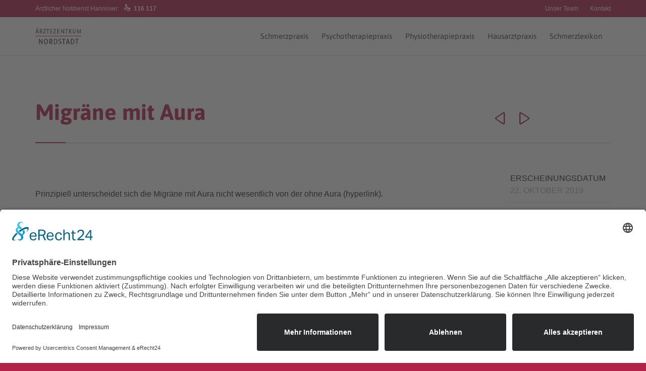

--- FILE ---
content_type: text/html; charset=UTF-8
request_url: https://www.schmerz-hannover.de/portfolio/migraene-mit-aura/
body_size: 14358
content:
<!DOCTYPE html>
<html lang="de" class="no-ie no-js">

<head>
	<meta charset="UTF-8" />
	<meta http-equiv="X-UA-Compatible" content="IE=edge" />
	<meta name="viewport" content="width=device-width, initial-scale=1">

	<link rel="pingback" href="https://www.schmerz-hannover.de/xmlrpc.php" />
	<title>Migräne mit Aura &#8211; Schmerzpraxis Hannover</title>
<meta name='robots' content='max-image-preview:large' />
<link rel='dns-prefetch' href='//www.schmerz-hannover.de' />
<link rel="alternate" type="application/rss+xml" title="Schmerzpraxis Hannover &raquo; Feed" href="https://www.schmerz-hannover.de/feed/" />
<link rel="alternate" type="application/rss+xml" title="Schmerzpraxis Hannover &raquo; Kommentar-Feed" href="https://www.schmerz-hannover.de/comments/feed/" />
<script type="text/javascript">
/* <![CDATA[ */
window._wpemojiSettings = {"baseUrl":"https:\/\/s.w.org\/images\/core\/emoji\/15.0.3\/72x72\/","ext":".png","svgUrl":"https:\/\/s.w.org\/images\/core\/emoji\/15.0.3\/svg\/","svgExt":".svg","source":{"concatemoji":"https:\/\/www.schmerz-hannover.de\/wp-includes\/js\/wp-emoji-release.min.js?ver=6.6.4"}};
/*! This file is auto-generated */
!function(i,n){var o,s,e;function c(e){try{var t={supportTests:e,timestamp:(new Date).valueOf()};sessionStorage.setItem(o,JSON.stringify(t))}catch(e){}}function p(e,t,n){e.clearRect(0,0,e.canvas.width,e.canvas.height),e.fillText(t,0,0);var t=new Uint32Array(e.getImageData(0,0,e.canvas.width,e.canvas.height).data),r=(e.clearRect(0,0,e.canvas.width,e.canvas.height),e.fillText(n,0,0),new Uint32Array(e.getImageData(0,0,e.canvas.width,e.canvas.height).data));return t.every(function(e,t){return e===r[t]})}function u(e,t,n){switch(t){case"flag":return n(e,"\ud83c\udff3\ufe0f\u200d\u26a7\ufe0f","\ud83c\udff3\ufe0f\u200b\u26a7\ufe0f")?!1:!n(e,"\ud83c\uddfa\ud83c\uddf3","\ud83c\uddfa\u200b\ud83c\uddf3")&&!n(e,"\ud83c\udff4\udb40\udc67\udb40\udc62\udb40\udc65\udb40\udc6e\udb40\udc67\udb40\udc7f","\ud83c\udff4\u200b\udb40\udc67\u200b\udb40\udc62\u200b\udb40\udc65\u200b\udb40\udc6e\u200b\udb40\udc67\u200b\udb40\udc7f");case"emoji":return!n(e,"\ud83d\udc26\u200d\u2b1b","\ud83d\udc26\u200b\u2b1b")}return!1}function f(e,t,n){var r="undefined"!=typeof WorkerGlobalScope&&self instanceof WorkerGlobalScope?new OffscreenCanvas(300,150):i.createElement("canvas"),a=r.getContext("2d",{willReadFrequently:!0}),o=(a.textBaseline="top",a.font="600 32px Arial",{});return e.forEach(function(e){o[e]=t(a,e,n)}),o}function t(e){var t=i.createElement("script");t.src=e,t.defer=!0,i.head.appendChild(t)}"undefined"!=typeof Promise&&(o="wpEmojiSettingsSupports",s=["flag","emoji"],n.supports={everything:!0,everythingExceptFlag:!0},e=new Promise(function(e){i.addEventListener("DOMContentLoaded",e,{once:!0})}),new Promise(function(t){var n=function(){try{var e=JSON.parse(sessionStorage.getItem(o));if("object"==typeof e&&"number"==typeof e.timestamp&&(new Date).valueOf()<e.timestamp+604800&&"object"==typeof e.supportTests)return e.supportTests}catch(e){}return null}();if(!n){if("undefined"!=typeof Worker&&"undefined"!=typeof OffscreenCanvas&&"undefined"!=typeof URL&&URL.createObjectURL&&"undefined"!=typeof Blob)try{var e="postMessage("+f.toString()+"("+[JSON.stringify(s),u.toString(),p.toString()].join(",")+"));",r=new Blob([e],{type:"text/javascript"}),a=new Worker(URL.createObjectURL(r),{name:"wpTestEmojiSupports"});return void(a.onmessage=function(e){c(n=e.data),a.terminate(),t(n)})}catch(e){}c(n=f(s,u,p))}t(n)}).then(function(e){for(var t in e)n.supports[t]=e[t],n.supports.everything=n.supports.everything&&n.supports[t],"flag"!==t&&(n.supports.everythingExceptFlag=n.supports.everythingExceptFlag&&n.supports[t]);n.supports.everythingExceptFlag=n.supports.everythingExceptFlag&&!n.supports.flag,n.DOMReady=!1,n.readyCallback=function(){n.DOMReady=!0}}).then(function(){return e}).then(function(){var e;n.supports.everything||(n.readyCallback(),(e=n.source||{}).concatemoji?t(e.concatemoji):e.wpemoji&&e.twemoji&&(t(e.twemoji),t(e.wpemoji)))}))}((window,document),window._wpemojiSettings);
/* ]]> */
</script>
<style id='wp-emoji-styles-inline-css' type='text/css'>

	img.wp-smiley, img.emoji {
		display: inline !important;
		border: none !important;
		box-shadow: none !important;
		height: 1em !important;
		width: 1em !important;
		margin: 0 0.07em !important;
		vertical-align: -0.1em !important;
		background: none !important;
		padding: 0 !important;
	}
</style>
<link rel='stylesheet' id='wp-block-library-css' href='https://www.schmerz-hannover.de/wp-includes/css/dist/block-library/style.min.css?ver=6.6.4' type='text/css' media='all' />
<style id='classic-theme-styles-inline-css' type='text/css'>
/*! This file is auto-generated */
.wp-block-button__link{color:#fff;background-color:#32373c;border-radius:9999px;box-shadow:none;text-decoration:none;padding:calc(.667em + 2px) calc(1.333em + 2px);font-size:1.125em}.wp-block-file__button{background:#32373c;color:#fff;text-decoration:none}
</style>
<style id='global-styles-inline-css' type='text/css'>
:root{--wp--preset--aspect-ratio--square: 1;--wp--preset--aspect-ratio--4-3: 4/3;--wp--preset--aspect-ratio--3-4: 3/4;--wp--preset--aspect-ratio--3-2: 3/2;--wp--preset--aspect-ratio--2-3: 2/3;--wp--preset--aspect-ratio--16-9: 16/9;--wp--preset--aspect-ratio--9-16: 9/16;--wp--preset--color--black: #000000;--wp--preset--color--cyan-bluish-gray: #abb8c3;--wp--preset--color--white: #ffffff;--wp--preset--color--pale-pink: #f78da7;--wp--preset--color--vivid-red: #cf2e2e;--wp--preset--color--luminous-vivid-orange: #ff6900;--wp--preset--color--luminous-vivid-amber: #fcb900;--wp--preset--color--light-green-cyan: #7bdcb5;--wp--preset--color--vivid-green-cyan: #00d084;--wp--preset--color--pale-cyan-blue: #8ed1fc;--wp--preset--color--vivid-cyan-blue: #0693e3;--wp--preset--color--vivid-purple: #9b51e0;--wp--preset--gradient--vivid-cyan-blue-to-vivid-purple: linear-gradient(135deg,rgba(6,147,227,1) 0%,rgb(155,81,224) 100%);--wp--preset--gradient--light-green-cyan-to-vivid-green-cyan: linear-gradient(135deg,rgb(122,220,180) 0%,rgb(0,208,130) 100%);--wp--preset--gradient--luminous-vivid-amber-to-luminous-vivid-orange: linear-gradient(135deg,rgba(252,185,0,1) 0%,rgba(255,105,0,1) 100%);--wp--preset--gradient--luminous-vivid-orange-to-vivid-red: linear-gradient(135deg,rgba(255,105,0,1) 0%,rgb(207,46,46) 100%);--wp--preset--gradient--very-light-gray-to-cyan-bluish-gray: linear-gradient(135deg,rgb(238,238,238) 0%,rgb(169,184,195) 100%);--wp--preset--gradient--cool-to-warm-spectrum: linear-gradient(135deg,rgb(74,234,220) 0%,rgb(151,120,209) 20%,rgb(207,42,186) 40%,rgb(238,44,130) 60%,rgb(251,105,98) 80%,rgb(254,248,76) 100%);--wp--preset--gradient--blush-light-purple: linear-gradient(135deg,rgb(255,206,236) 0%,rgb(152,150,240) 100%);--wp--preset--gradient--blush-bordeaux: linear-gradient(135deg,rgb(254,205,165) 0%,rgb(254,45,45) 50%,rgb(107,0,62) 100%);--wp--preset--gradient--luminous-dusk: linear-gradient(135deg,rgb(255,203,112) 0%,rgb(199,81,192) 50%,rgb(65,88,208) 100%);--wp--preset--gradient--pale-ocean: linear-gradient(135deg,rgb(255,245,203) 0%,rgb(182,227,212) 50%,rgb(51,167,181) 100%);--wp--preset--gradient--electric-grass: linear-gradient(135deg,rgb(202,248,128) 0%,rgb(113,206,126) 100%);--wp--preset--gradient--midnight: linear-gradient(135deg,rgb(2,3,129) 0%,rgb(40,116,252) 100%);--wp--preset--font-size--small: 13px;--wp--preset--font-size--medium: 20px;--wp--preset--font-size--large: 36px;--wp--preset--font-size--x-large: 42px;--wp--preset--spacing--20: 0.44rem;--wp--preset--spacing--30: 0.67rem;--wp--preset--spacing--40: 1rem;--wp--preset--spacing--50: 1.5rem;--wp--preset--spacing--60: 2.25rem;--wp--preset--spacing--70: 3.38rem;--wp--preset--spacing--80: 5.06rem;--wp--preset--shadow--natural: 6px 6px 9px rgba(0, 0, 0, 0.2);--wp--preset--shadow--deep: 12px 12px 50px rgba(0, 0, 0, 0.4);--wp--preset--shadow--sharp: 6px 6px 0px rgba(0, 0, 0, 0.2);--wp--preset--shadow--outlined: 6px 6px 0px -3px rgba(255, 255, 255, 1), 6px 6px rgba(0, 0, 0, 1);--wp--preset--shadow--crisp: 6px 6px 0px rgba(0, 0, 0, 1);}:where(.is-layout-flex){gap: 0.5em;}:where(.is-layout-grid){gap: 0.5em;}body .is-layout-flex{display: flex;}.is-layout-flex{flex-wrap: wrap;align-items: center;}.is-layout-flex > :is(*, div){margin: 0;}body .is-layout-grid{display: grid;}.is-layout-grid > :is(*, div){margin: 0;}:where(.wp-block-columns.is-layout-flex){gap: 2em;}:where(.wp-block-columns.is-layout-grid){gap: 2em;}:where(.wp-block-post-template.is-layout-flex){gap: 1.25em;}:where(.wp-block-post-template.is-layout-grid){gap: 1.25em;}.has-black-color{color: var(--wp--preset--color--black) !important;}.has-cyan-bluish-gray-color{color: var(--wp--preset--color--cyan-bluish-gray) !important;}.has-white-color{color: var(--wp--preset--color--white) !important;}.has-pale-pink-color{color: var(--wp--preset--color--pale-pink) !important;}.has-vivid-red-color{color: var(--wp--preset--color--vivid-red) !important;}.has-luminous-vivid-orange-color{color: var(--wp--preset--color--luminous-vivid-orange) !important;}.has-luminous-vivid-amber-color{color: var(--wp--preset--color--luminous-vivid-amber) !important;}.has-light-green-cyan-color{color: var(--wp--preset--color--light-green-cyan) !important;}.has-vivid-green-cyan-color{color: var(--wp--preset--color--vivid-green-cyan) !important;}.has-pale-cyan-blue-color{color: var(--wp--preset--color--pale-cyan-blue) !important;}.has-vivid-cyan-blue-color{color: var(--wp--preset--color--vivid-cyan-blue) !important;}.has-vivid-purple-color{color: var(--wp--preset--color--vivid-purple) !important;}.has-black-background-color{background-color: var(--wp--preset--color--black) !important;}.has-cyan-bluish-gray-background-color{background-color: var(--wp--preset--color--cyan-bluish-gray) !important;}.has-white-background-color{background-color: var(--wp--preset--color--white) !important;}.has-pale-pink-background-color{background-color: var(--wp--preset--color--pale-pink) !important;}.has-vivid-red-background-color{background-color: var(--wp--preset--color--vivid-red) !important;}.has-luminous-vivid-orange-background-color{background-color: var(--wp--preset--color--luminous-vivid-orange) !important;}.has-luminous-vivid-amber-background-color{background-color: var(--wp--preset--color--luminous-vivid-amber) !important;}.has-light-green-cyan-background-color{background-color: var(--wp--preset--color--light-green-cyan) !important;}.has-vivid-green-cyan-background-color{background-color: var(--wp--preset--color--vivid-green-cyan) !important;}.has-pale-cyan-blue-background-color{background-color: var(--wp--preset--color--pale-cyan-blue) !important;}.has-vivid-cyan-blue-background-color{background-color: var(--wp--preset--color--vivid-cyan-blue) !important;}.has-vivid-purple-background-color{background-color: var(--wp--preset--color--vivid-purple) !important;}.has-black-border-color{border-color: var(--wp--preset--color--black) !important;}.has-cyan-bluish-gray-border-color{border-color: var(--wp--preset--color--cyan-bluish-gray) !important;}.has-white-border-color{border-color: var(--wp--preset--color--white) !important;}.has-pale-pink-border-color{border-color: var(--wp--preset--color--pale-pink) !important;}.has-vivid-red-border-color{border-color: var(--wp--preset--color--vivid-red) !important;}.has-luminous-vivid-orange-border-color{border-color: var(--wp--preset--color--luminous-vivid-orange) !important;}.has-luminous-vivid-amber-border-color{border-color: var(--wp--preset--color--luminous-vivid-amber) !important;}.has-light-green-cyan-border-color{border-color: var(--wp--preset--color--light-green-cyan) !important;}.has-vivid-green-cyan-border-color{border-color: var(--wp--preset--color--vivid-green-cyan) !important;}.has-pale-cyan-blue-border-color{border-color: var(--wp--preset--color--pale-cyan-blue) !important;}.has-vivid-cyan-blue-border-color{border-color: var(--wp--preset--color--vivid-cyan-blue) !important;}.has-vivid-purple-border-color{border-color: var(--wp--preset--color--vivid-purple) !important;}.has-vivid-cyan-blue-to-vivid-purple-gradient-background{background: var(--wp--preset--gradient--vivid-cyan-blue-to-vivid-purple) !important;}.has-light-green-cyan-to-vivid-green-cyan-gradient-background{background: var(--wp--preset--gradient--light-green-cyan-to-vivid-green-cyan) !important;}.has-luminous-vivid-amber-to-luminous-vivid-orange-gradient-background{background: var(--wp--preset--gradient--luminous-vivid-amber-to-luminous-vivid-orange) !important;}.has-luminous-vivid-orange-to-vivid-red-gradient-background{background: var(--wp--preset--gradient--luminous-vivid-orange-to-vivid-red) !important;}.has-very-light-gray-to-cyan-bluish-gray-gradient-background{background: var(--wp--preset--gradient--very-light-gray-to-cyan-bluish-gray) !important;}.has-cool-to-warm-spectrum-gradient-background{background: var(--wp--preset--gradient--cool-to-warm-spectrum) !important;}.has-blush-light-purple-gradient-background{background: var(--wp--preset--gradient--blush-light-purple) !important;}.has-blush-bordeaux-gradient-background{background: var(--wp--preset--gradient--blush-bordeaux) !important;}.has-luminous-dusk-gradient-background{background: var(--wp--preset--gradient--luminous-dusk) !important;}.has-pale-ocean-gradient-background{background: var(--wp--preset--gradient--pale-ocean) !important;}.has-electric-grass-gradient-background{background: var(--wp--preset--gradient--electric-grass) !important;}.has-midnight-gradient-background{background: var(--wp--preset--gradient--midnight) !important;}.has-small-font-size{font-size: var(--wp--preset--font-size--small) !important;}.has-medium-font-size{font-size: var(--wp--preset--font-size--medium) !important;}.has-large-font-size{font-size: var(--wp--preset--font-size--large) !important;}.has-x-large-font-size{font-size: var(--wp--preset--font-size--x-large) !important;}
:where(.wp-block-post-template.is-layout-flex){gap: 1.25em;}:where(.wp-block-post-template.is-layout-grid){gap: 1.25em;}
:where(.wp-block-columns.is-layout-flex){gap: 2em;}:where(.wp-block-columns.is-layout-grid){gap: 2em;}
:root :where(.wp-block-pullquote){font-size: 1.5em;line-height: 1.6;}
</style>
<link rel='stylesheet' id='contact-form-7-css' href='https://www.schmerz-hannover.de/wp-content/plugins/contact-form-7/includes/css/styles.css?ver=5.9.8' type='text/css' media='all' />
<link rel='stylesheet' id='timetable_sf_style-css' href='https://www.schmerz-hannover.de/wp-content/plugins/timetable/style/superfish.css?ver=6.6.4' type='text/css' media='all' />
<link rel='stylesheet' id='timetable_gtip2_style-css' href='https://www.schmerz-hannover.de/wp-content/plugins/timetable/style/jquery.qtip.css?ver=6.6.4' type='text/css' media='all' />
<link rel='stylesheet' id='timetable_style-css' href='https://www.schmerz-hannover.de/wp-content/plugins/timetable/style/style.css?ver=6.6.4' type='text/css' media='all' />
<link rel='stylesheet' id='timetable_event_template-css' href='https://www.schmerz-hannover.de/wp-content/plugins/timetable/style/event_template.css?ver=6.6.4' type='text/css' media='all' />
<link rel='stylesheet' id='timetable_responsive_style-css' href='https://www.schmerz-hannover.de/wp-content/plugins/timetable/style/responsive.css?ver=6.6.4' type='text/css' media='all' />
<link rel='stylesheet' id='trp-language-switcher-style-css' href='https://www.schmerz-hannover.de/wp-content/plugins/translatepress-multilingual/assets/css/trp-language-switcher.css?ver=2.8.2' type='text/css' media='all' />
<link rel='stylesheet' id='front-magnific-popup-css' href='https://www.schmerz-hannover.de/wp-content/themes/health-center/wpv_theme/assets/css/magnific.css?ver=6.6.4' type='text/css' media='all' />
<link rel='stylesheet' id='vamtam-front-all-css' href='https://www.schmerz-hannover.de/wp-content/themes/health-center/cache/all.css?ver=1751352659' type='text/css' media='all' />
<style id='vamtam-front-all-inline-css' type='text/css'>
:focus {
  outline: 2px dashed #000000;
}

.loop-wrapper.news .post-content-wrapper {
    background: #fff;
}

.text-divider-double {
    margin: 0px 0 12px 0;
    text-align: left;
}

.wpv-accordion .pane .inner {
    padding: 10px 20px 40px;
}


.page-id-1849 .page-header .title {
padding-top: 60px;
}
.clearboth { clear: both; }


/* Welcome page only! */
.screens .linkarea img{
	box-shadow: 0px 2px 4px 0px rgba(0,0,0,0.10);
	transition: all .3s ease;
	border-radius: 2px;
}

.screens .linkarea img:hover {
	box-shadow: 0px 2px 20px 0px rgba(0,0,0,0.16);
	margin-top: -10px;
}
.page-id-7948 #style-switcher{
display: none;
}

.w-header {
	text-align: center;
}
.w-header .grid-1-5{
	display: inline-block;
	float: none;
	vertical-align: top:
}
.w-header h3{
	margin: 0px;
	font-weight: 600;
	color: #fff;
}
.w-header p{
	margin-top: 0.5em
}
.w-header .sep-3{
	opacity: 0.2;
}
.w-header h1, .w-header h4, .w-header p, .w-white{
	color: #fff !important;
}

body.page-id-7948.no-header-sidebars.no-page-header .page-wrapper{
	padding-top: 0px;
}

.page-id-7948 h2{
	font-size: 3em;
	line-height: 1em;
	font-weight: 100;
	color: #7C8A8D;
	margin-bottom: 10px;
}

.big-text {
	font-size: 1.3em;
	line-height: 1.2em;
	font-weight: 100
}

.plugin-logos img{
	padding: 0px 20px;
	display: inline-block;
}


.more-testimonials{
	border: solid 1px #EDEDED;
	text-align: center;
	padding: 20px 30px;
	border: 1px solid #D9D9D9;
}
.more-testimonials h3{
	margin-bottom: 9px;
	margin-top: 6px;
}
.more-testimonials p{
	margin-top: 0px;
}
.dark-bg h2{
	color: #fff !important;
}

@media (max-width: 958px){
.twitter-button{
	margin-bottom: 20px;
}
body.page-id-7948 .row{
	margin-bottom: 0px;
}
.w-hide-bg{
	padding:0px !important;
	background-image: none !important;
}
.dark-bg{
	background-image: none !important;
}

.w-mobile-hide{
	display: none;
}
.w-hide-bg .push{
	display: none;
}
}
</style>
<link rel='stylesheet' id='my-child-theme-style-css' href='https://www.schmerz-hannover.de/wp-content/themes/health-center-child/style.css?ver=6.6.4' type='text/css' media='all' />
<script type="text/javascript" src="https://www.schmerz-hannover.de/wp-includes/js/jquery/jquery.min.js?ver=3.7.1" id="jquery-core-js"></script>
<script type="text/javascript" src="https://www.schmerz-hannover.de/wp-includes/js/jquery/jquery-migrate.min.js?ver=3.4.1" id="jquery-migrate-js"></script>
<script type="text/javascript" src="https://www.schmerz-hannover.de/wp-content/plugins/revslider/public/assets/js/rbtools.min.js?ver=6.5.18" id="tp-tools-js"></script>
<script type="text/javascript" src="https://www.schmerz-hannover.de/wp-content/plugins/revslider/public/assets/js/rs6.min.js?ver=6.5.24" id="revmin-js"></script>
<script type="text/javascript" src="https://www.schmerz-hannover.de/wp-content/plugins/vamtam-love-it//includes/js/jquery.cookie.js?ver=6.6.4" id="jquery-cookie-js"></script>
<script type="text/javascript" id="love-it-js-extra">
/* <![CDATA[ */
var love_it_vars = {"ajaxurl":"https:\/\/www.schmerz-hannover.de\/wp-admin\/admin-ajax.php","nonce":"aab9b9440d","already_loved_message":"You have already loved this item.","error_message":"Sorry, there was a problem processing your request.","logged_in":""};
/* ]]> */
</script>
<script type="text/javascript" src="https://www.schmerz-hannover.de/wp-content/plugins/vamtam-love-it//includes/js/love-it.js?ver=6.6.4" id="love-it-js"></script>
<link rel="https://api.w.org/" href="https://www.schmerz-hannover.de/wp-json/" /><link rel="EditURI" type="application/rsd+xml" title="RSD" href="https://www.schmerz-hannover.de/xmlrpc.php?rsd" />
<meta name="generator" content="WordPress 6.6.4" />
<link rel="canonical" href="https://www.schmerz-hannover.de/portfolio/migraene-mit-aura/" />
<link rel='shortlink' href='https://www.schmerz-hannover.de/?p=8804' />
<link rel="alternate" title="oEmbed (JSON)" type="application/json+oembed" href="https://www.schmerz-hannover.de/wp-json/oembed/1.0/embed?url=https%3A%2F%2Fwww.schmerz-hannover.de%2Fportfolio%2Fmigraene-mit-aura%2F" />
<link rel="alternate" title="oEmbed (XML)" type="text/xml+oembed" href="https://www.schmerz-hannover.de/wp-json/oembed/1.0/embed?url=https%3A%2F%2Fwww.schmerz-hannover.de%2Fportfolio%2Fmigraene-mit-aura%2F&#038;format=xml" />
<link rel="alternate" hreflang="de-DE" href="https://www.schmerz-hannover.de/portfolio/migraene-mit-aura/"/>
<link rel="alternate" hreflang="de" href="https://www.schmerz-hannover.de/portfolio/migraene-mit-aura/"/>
<meta name="generator" content="Powered by Slider Revolution 6.5.24 - responsive, Mobile-Friendly Slider Plugin for WordPress with comfortable drag and drop interface." />
<link rel="icon" href="https://www.schmerz-hannover.de/wp-content/uploads/cropped-icon-schmerz-therapie-hannover-32x32.jpg" sizes="32x32" />
<link rel="icon" href="https://www.schmerz-hannover.de/wp-content/uploads/cropped-icon-schmerz-therapie-hannover-192x192.jpg" sizes="192x192" />
<link rel="apple-touch-icon" href="https://www.schmerz-hannover.de/wp-content/uploads/cropped-icon-schmerz-therapie-hannover-180x180.jpg" />
<meta name="msapplication-TileImage" content="https://www.schmerz-hannover.de/wp-content/uploads/cropped-icon-schmerz-therapie-hannover-270x270.jpg" />
<script>function setREVStartSize(e){
			//window.requestAnimationFrame(function() {
				window.RSIW = window.RSIW===undefined ? window.innerWidth : window.RSIW;
				window.RSIH = window.RSIH===undefined ? window.innerHeight : window.RSIH;
				try {
					var pw = document.getElementById(e.c).parentNode.offsetWidth,
						newh;
					pw = pw===0 || isNaN(pw) || (e.l=="fullwidth" || e.layout=="fullwidth") ? window.RSIW : pw;
					e.tabw = e.tabw===undefined ? 0 : parseInt(e.tabw);
					e.thumbw = e.thumbw===undefined ? 0 : parseInt(e.thumbw);
					e.tabh = e.tabh===undefined ? 0 : parseInt(e.tabh);
					e.thumbh = e.thumbh===undefined ? 0 : parseInt(e.thumbh);
					e.tabhide = e.tabhide===undefined ? 0 : parseInt(e.tabhide);
					e.thumbhide = e.thumbhide===undefined ? 0 : parseInt(e.thumbhide);
					e.mh = e.mh===undefined || e.mh=="" || e.mh==="auto" ? 0 : parseInt(e.mh,0);
					if(e.layout==="fullscreen" || e.l==="fullscreen")
						newh = Math.max(e.mh,window.RSIH);
					else{
						e.gw = Array.isArray(e.gw) ? e.gw : [e.gw];
						for (var i in e.rl) if (e.gw[i]===undefined || e.gw[i]===0) e.gw[i] = e.gw[i-1];
						e.gh = e.el===undefined || e.el==="" || (Array.isArray(e.el) && e.el.length==0)? e.gh : e.el;
						e.gh = Array.isArray(e.gh) ? e.gh : [e.gh];
						for (var i in e.rl) if (e.gh[i]===undefined || e.gh[i]===0) e.gh[i] = e.gh[i-1];
											
						var nl = new Array(e.rl.length),
							ix = 0,
							sl;
						e.tabw = e.tabhide>=pw ? 0 : e.tabw;
						e.thumbw = e.thumbhide>=pw ? 0 : e.thumbw;
						e.tabh = e.tabhide>=pw ? 0 : e.tabh;
						e.thumbh = e.thumbhide>=pw ? 0 : e.thumbh;
						for (var i in e.rl) nl[i] = e.rl[i]<window.RSIW ? 0 : e.rl[i];
						sl = nl[0];
						for (var i in nl) if (sl>nl[i] && nl[i]>0) { sl = nl[i]; ix=i;}
						var m = pw>(e.gw[ix]+e.tabw+e.thumbw) ? 1 : (pw-(e.tabw+e.thumbw)) / (e.gw[ix]);
						newh =  (e.gh[ix] * m) + (e.tabh + e.thumbh);
					}
					var el = document.getElementById(e.c);
					if (el!==null && el) el.style.height = newh+"px";
					el = document.getElementById(e.c+"_wrapper");
					if (el!==null && el) {
						el.style.height = newh+"px";
						el.style.display = "block";
					}
				} catch(e){
					console.log("Failure at Presize of Slider:" + e)
				}
			//});
		  };</script>
		<style type="text/css" id="wp-custom-css">
			.termin a {
		background:#b32248 !important;
		color:#ffffff !important;

}

#mp-menu-trigger {
		background:#ffffff !important;
}

.cbp-l-filters-dropdownWrap {
		background:#b32248 !important;
}

.portfolio-filters .inner-wrapper .cbp-filter-item {
		color:#fff;
}

.cbp-filter-item:hover {
		color:#fff !important;
}

.cbp-filter-item-active {
		color:#fff !important;
}

.pum-theme-9039 .pum-content + .pum-close, .pum-theme-standard-theme .pum-content + .pum-close {
    right: 20px;
    top: 20px;
    background-color: #a02040;
}		</style>
			<script>
		(function(i,s,o,g,r,a,m){i['GoogleAnalyticsObject']=r;i[r]=i[r]||function(){
		(i[r].q=i[r].q||[]).push(arguments)},i[r].l=1*new Date();a=s.createElement(o),
		m=s.getElementsByTagName(o)[0];a.async=1;a.src=g;m.parentNode.insertBefore(a,m)
		})(window,document,'script','//www.google-analytics.com/analytics.js','ga');

		ga('create', 'G-4EG1VVE46J', 'auto');
		ga('require', 'displayfeatures');
		ga('send', 'pageview');
	</script>
	<script id="usercentrics-cmp" async data-eu-mode="true" data-settings-id="uM_UZG7vQ19wBF" src="https://app.eu.usercentrics.eu/browser-ui/latest/loader.js"></script>
<script src="https://321med.com/cdn/server/c54ad7f03802e7ab80e7508fd418889673f6f6aa/321med.js"></script>
<script src="https://321med-cdn.com/321med.js"></script>
</head>
<body class="portfolio-template-default single single-portfolio postid-8804 layout-full translatepress-de_DE full pagination-load-more sticky-header-type-normal wpv-not-scrolled has-page-header no-header-slider no-header-sidebars responsive-layout no-breadcrumbs no-slider-button-thumbnails sticky-header">
	<span id="top"></span>
		<div id="page" class="main-container">

		<div class="fixed-header-box">
	<header class="main-header layout-logo-menu">
			<div id="top-nav-wrapper">
				<nav class="top-nav text-menu">
			<div class="limit-wrapper top-nav-inner">
				<div class="row">
					<div class="row">
						<div class="grid-1-2" id="top-nav-text">
	Ärztlicher Notdienst Hannover:   <span class='icon shortcode theme ' style='font-size:14px !important;color:#ffffff;'>&#57382;</span>  <strong>116 117</strong></div><div class="grid-1-2 menu-wrapper">
	<div class="menu-top-menu-container"><ul id="menu-top-menu" class="menu"><li id="menu-item-8472" class="menu-item menu-item-type-post_type menu-item-object-page menu-item-8472"><a href="https://www.schmerz-hannover.de/team/"><span>Unser Team</span></a></li>
<li id="menu-item-8475" class="menu-item menu-item-type-post_type menu-item-object-page menu-item-8475"><a href="https://www.schmerz-hannover.de/kontakt-anfahrt-oeffnungszeiten/"><span>Kontakt</span></a></li>
</ul></div></div>					</div>
				</div>
			</div>
		</nav>
			</div>
		<div class="limit-wrapper">
	<div class="header-contents header-content-wrapper">
		<div class="first-row">
					<div class="mobile-top-bar">Ärztlicher Notdienst Hannover:   <span class='icon shortcode theme ' style='font-size:14px !important;color:#ffffff;'>&#57382;</span>  <strong>116 117</strong></div>
<div class="logo-wrapper">
	<a href="#" id="mp-menu-trigger" class="icon-b" data-icon="&#57801;"><span class="visuallyhidden">Open/Close Menu</span></a>
		<a href="https://www.schmerz-hannover.de" title="Schmerzpraxis Hannover" class="logo " style="min-width:90.5px">			<img src="https://www.schmerz-hannover.de/wp-content/uploads/logo-schmerz-therapie-hannover.png" alt="Schmerzpraxis Hannover" class="normal-logo" height="33" style="padding: 21px 0; max-height: 33px;"/>
			</a>
				<span class="logo-tagline">Schmerztherapie, Psychotherapie, Physiotherapie</span>
		<div class="mobile-logo-additions">
							<button class="header-search icon wpv-overlay-search-trigger">&#57645;</button>
			</div>
</div>

		</div>

		<div class="second-row ">
			<div id="menus">
				<nav id="main-menu">
		<a href="#main" title="Skip to content" class="visuallyhidden">Skip to content</a>
	<div class="menu-main-menu-container"><ul id="menu-main-menu" class="menu"><li id="menu-item-8262" class="wpv-animated-page-scroll menu-item menu-item-type-post_type menu-item-object-page menu-item-has-children menu-item-8262"><a href="https://www.schmerz-hannover.de/schmerztherapie-hannover/"><span>Schmerzpraxis</span></a>
<div class='sub-menu-wrapper'><ul class="sub-menu">
	<li id="menu-item-8795" class="menu-item menu-item-type-custom menu-item-object-custom menu-item-8795"><a href="https://www.schmerz-hannover.de/schmerztherapie-hannover/#vorstellung"><span>Wir stellen uns vor</span></a></li>
	<li id="menu-item-8600" class="wpv-animated-page-scroll menu-item menu-item-type-custom menu-item-object-custom menu-item-8600"><a href="https://www.schmerz-hannover.de/schmerztherapie-hannover/#qualifikation"><span>Qualifikation</span></a></li>
	<li id="menu-item-8601" class="wpv-animated-page-scroll menu-item menu-item-type-custom menu-item-object-custom menu-item-8601"><a href="https://www.schmerz-hannover.de/schmerztherapie-hannover/#was_ist_schmerztherapie"><span>Was ist Schmerztherapie?</span></a></li>
	<li id="menu-item-8602" class="wpv-animated-page-scroll menu-item menu-item-type-custom menu-item-object-custom menu-item-8602"><a href="https://www.schmerz-hannover.de/schmerztherapie-hannover/#was_ist_schmerz"><span>Was ist Schmerz?</span></a></li>
	<li id="menu-item-9025" class="menu-item menu-item-type-post_type menu-item-object-page menu-item-9025"><a href="https://www.schmerz-hannover.de/medecin-conseil/"><span>Médecin-Conseil</span></a></li>
</ul></div>
</li>
<li id="menu-item-8447" class="wpv-animated-page-scroll menu-item menu-item-type-post_type menu-item-object-page menu-item-has-children menu-item-8447"><a href="https://www.schmerz-hannover.de/psychotherapie-hannover/"><span>Psychotherapiepraxis</span></a>
<div class='sub-menu-wrapper'><ul class="sub-menu">
	<li id="menu-item-8360" class="wpv-animated-page-scroll menu-item menu-item-type-custom menu-item-object-custom menu-item-8360"><a href="https://www.schmerz-hannover.de/psychotherapie-hannover/#psychotherapeuten"><span>Psychotherapeut</span></a></li>
	<li id="menu-item-8361" class="wpv-animated-page-scroll menu-item menu-item-type-custom menu-item-object-custom menu-item-8361"><a href="https://www.schmerz-hannover.de/psychotherapie-hannover/#psychologische_schmerztherapie"><span>Psychologische Schmerztherapie</span></a></li>
	<li id="menu-item-8362" class="wpv-animated-page-scroll menu-item menu-item-type-custom menu-item-object-custom menu-item-8362"><a href="https://www.schmerz-hannover.de/psychotherapie-hannover/#verhaltenstherapie"><span>Verhaltenstherapie</span></a></li>
	<li id="menu-item-8363" class="wpv-animated-page-scroll menu-item menu-item-type-custom menu-item-object-custom menu-item-8363"><a href="https://www.schmerz-hannover.de/psychotherapie-hannover/#klinische_hypnose"><span>Klinische Hypnose</span></a></li>
	<li id="menu-item-8344" class="wpv-animated-page-scroll menu-item menu-item-type-custom menu-item-object-custom menu-item-8344"><a href="https://www.schmerz-hannover.de/psychotherapie-hannover/#entspannung_psychotherapie"><span>Entspannungsverfahren</span></a></li>
</ul></div>
</li>
<li id="menu-item-8446" class="wpv-animated-page-scroll menu-item menu-item-type-post_type menu-item-object-page menu-item-has-children menu-item-8446"><a href="https://www.schmerz-hannover.de/physiotherapie-hannover/"><span>Physiotherapiepraxis</span></a>
<div class='sub-menu-wrapper'><ul class="sub-menu">
	<li id="menu-item-8423" class="wpv-animated-page-scroll menu-item menu-item-type-custom menu-item-object-custom menu-item-8423"><a href="https://www.schmerz-hannover.de/physiotherapie-hannover/#physiotherapeuten"><span>Physiotherapeuten</span></a></li>
	<li id="menu-item-8424" class="wpv-animated-page-scroll menu-item menu-item-type-custom menu-item-object-custom menu-item-8424"><a href="https://www.schmerz-hannover.de/physiotherapie-hannover/#bruegger"><span>Brügger</span></a></li>
	<li id="menu-item-8425" class="wpv-animated-page-scroll menu-item menu-item-type-custom menu-item-object-custom menu-item-8425"><a href="https://www.schmerz-hannover.de/physiotherapie-hannover/#feldenkrais"><span>Feldenkrais</span></a></li>
	<li id="menu-item-8426" class="wpv-animated-page-scroll menu-item menu-item-type-custom menu-item-object-custom menu-item-8426"><a href="https://www.schmerz-hannover.de/physiotherapie-hannover/#manuelle_therapie"><span>Manuelle Therapie</span></a></li>
	<li id="menu-item-8427" class="wpv-animated-page-scroll menu-item menu-item-type-custom menu-item-object-custom menu-item-8427"><a href="https://www.schmerz-hannover.de/physiotherapie-hannover/#bobath"><span>Bobath</span></a></li>
	<li id="menu-item-8428" class="wpv-animated-page-scroll menu-item menu-item-type-custom menu-item-object-custom menu-item-8428"><a href="https://www.schmerz-hannover.de/physiotherapie-hannover/#lymphdrainage"><span>Lymphdrainage</span></a></li>
	<li id="menu-item-8429" class="wpv-animated-page-scroll menu-item menu-item-type-custom menu-item-object-custom menu-item-8429"><a href="https://www.schmerz-hannover.de/physiotherapie-hannover/#waerme_kaelte_therapie"><span>Wärme- und Kältetherapie</span></a></li>
	<li id="menu-item-8430" class="wpv-animated-page-scroll menu-item menu-item-type-custom menu-item-object-custom menu-item-8430"><a href="https://www.schmerz-hannover.de/physiotherapie-hannover/#cmd"><span>CMD</span></a></li>
</ul></div>
</li>
<li id="menu-item-8445" class="wpv-animated-page-scroll menu-item menu-item-type-post_type menu-item-object-page menu-item-has-children menu-item-8445"><a href="https://www.schmerz-hannover.de/hausarzt-hannover/"><span>Hausarztpraxis</span></a>
<div class='sub-menu-wrapper'><ul class="sub-menu">
	<li id="menu-item-8440" class="wpv-animated-page-scroll menu-item menu-item-type-custom menu-item-object-custom menu-item-8440"><a href="https://www.schmerz-hannover.de/hausarzt-hannover/#hausarztleistungen"><span>Hausarztleistungen</span></a></li>
	<li id="menu-item-8441" class="wpv-animated-page-scroll menu-item menu-item-type-custom menu-item-object-custom menu-item-8441"><a href="https://www.schmerz-hannover.de/hausarzt-hannover/#vorsorgeleistungen"><span>Vorsorgeleistungen</span></a></li>
	<li id="menu-item-8442" class="wpv-animated-page-scroll menu-item menu-item-type-custom menu-item-object-custom menu-item-8442"><a href="https://www.schmerz-hannover.de/hausarzt-hannover/#impfung"><span>Impfung</span></a></li>
	<li id="menu-item-8443" class="wpv-animated-page-scroll menu-item menu-item-type-custom menu-item-object-custom menu-item-8443"><a href="https://www.schmerz-hannover.de/hausarzt-hannover/#beratung"><span>Beratung</span></a></li>
	<li id="menu-item-8444" class="wpv-animated-page-scroll menu-item menu-item-type-custom menu-item-object-custom menu-item-8444"><a href="https://www.schmerz-hannover.de/hausarzt-hannover/#psychotherapie"><span>Psychotherapie</span></a></li>
</ul></div>
</li>
<li id="menu-item-8755" class="menu-item menu-item-type-post_type menu-item-object-page menu-item-8755"><a href="https://www.schmerz-hannover.de/schmerzlexikon-krankheitsbilder-behandlung/"><span>Schmerzlexikon</span></a></li>
</ul></div></nav>			</div>
		</div>

		
		
			</div>
</div>	</header>

	</div><!-- / .fixed-header-box -->
<div class="shadow-bottom"></div>
		
		<div class="boxed-layout">
			<div class="pane-wrapper clearfix">
								<div id="main-content">
					<div id="sub-header" class="layout-full has-background">
	<div class="meta-header" style="">
		<div class="limit-wrapper">
			<div class="meta-header-inside">
				<header class="page-header has-buttons">
				<div class="page-header-content">
											<div class="page-title-outer" style="">
							<h1 class="title" itemprop="headline">Migräne mit Aura</h1>
													</div>
										<span class="post-siblings">
	<a href="https://www.schmerz-hannover.de/portfolio/migraene-ohne-aura/" rel="prev"><span class="icon theme">&#58893;</span></a>
	
	<a href="https://www.schmerz-hannover.de/portfolio/medikamentenkopfschmerz/" rel="next"><span class="icon theme">&#58892;</span></a></span>				</div>
			</header>			</div>
		</div>
	</div>
</div>					<!-- #main (do not remove this comment) -->
					<div id="main" role="main" class="wpv-main layout-full">
												<div class="limit-wrapper">
	<div class="row page-wrapper">
		
								<article id="post-8804" class="full document post-8804 portfolio type-portfolio status-publish portfolio_category-krankheitsbilder portfolio_category-kopfschmerzen portfolio_category-m" itemscope="itemscope" itemtype="http://schema.org/CreativeWork">
				<meta itemscope itemprop="mainEntityOfPage" itemid="https://www.schmerz-hannover.de/portfolio/migraene-mit-aura/" /><meta itemprop="datePublished" content="2019-10-22" /><meta itemprop="dateModified" content="2019-11-25" /><meta itemprop="headline" content="Migräne mit Aura" /><div itemprop="publisher" itemscope itemtype="https://schema.org/Organization"><meta itemprop="name" content="Schmerzpraxis Hannover"><meta itemprop="url" content="https://www.schmerz-hannover.de"><div itemprop="logo" itemscope itemtype="https://schema.org/ImageObject"><meta itemprop="url" content="https://www.schmerz-hannover.de/wp-content/uploads/logo-schmerz-therapie-hannover.png"></div></div><div itemscope itemprop="author" itemtype="http://schema.org/Person"><meta itemprop="url" content="https://www.schmerz-hannover.de/author/khri8/" /><meta itemprop="name" content="khri8" /></div><div itemprop="interactionStatistic" itemscope itemtype="http://schema.org/InteractionCounter"><meta itemprop="interactionType" content="http://schema.org/CommentAction" /><meta itemprop="userInteractionCount" content="0" /></div>				<div class="page-content">
					
					<div class="clearfix">
										</div>

					<div class="portfolio-text-content">
						
<div class="row portfolio-content">
	<div class="grid-4-5">
				<p>Prinzipiell unterscheidet sich die Migräne mit Aura nicht wesentlich von der ohne Aura (hyperlink).</p>
<p>Bei dieser Form der Migräne kommt es zusätzlich zu sog. Aura-Symptomen vor Einsetzen der Kopfschmerzen. Dies geschieht meist 2 Stunden bis 30 min davor, unter u.U. aber auch direkt davor oder sogar einmal zusammen mit der eigentlichen Migräneattacke. Meist sind diese Vorbotensymptome durch ein beschwerdefreies Intervall von der Migräneattacke getrennt, dies muss aber nicht unbedingt der Fall sein. Sehr, sehr selten treten auch Auren ohne Migräne auf; diese sind sehr schwer zu diagnostizieren !</p>
<p>Diese Vorboten , die Auren, können in Form von Sehstörungen wie Augenflimmern und Gesichtsfeldausfällen auftreten, aber auch in Gestalt von Lichtblitzen, Sensibilitätsstörungen, Wortfindungsstörungen und sogar von Lähmungen einzelner Körperteile.</p>
<p>Wichtig für den Betroffenen ist es zu wissen, dass diese Symptome nicht das Kennzeichen einer gefährlichen Erkrankung, sondern nur Vorboten einer Migräneattacke sind. Im Wissen darüber kann man dann diese Vorboten sogar dazu benutzen, sich besser auf seine Attacke vorzubereiten, indem man z.B. wichtige Arbeiten abschließt oder verlegt und sich am besten schon sein Migränemedikament bereit legt, damit man es &#8211; wie es am effektivsten ist &#8211; bereits zu Beginn der Attacken einnehmen kann.</p>
<div class="push" style='height:30px'></div>
<div class="row "><div class="wpv-grid grid-1-1  wpv-first-level first unextended" style="padding-top:0px;padding-bottom:0px" id="wpv-column-27ebbd7a8d324a5ead1f8f4dcd76381d" >		<h2 class="text-divider-double">			Arten von Kopfschmerzen		</h2>		<div class="sep"></div>	
<section class="portfolios normal clearfix title-below has-description " id="696d6e649290c">
		<div class="portfolio-items vamtam-cubeportfolio cbp portfolio-items " data-columns="3" data-options="{&quot;layoutMode&quot;:&quot;grid&quot;,&quot;defaultFilter&quot;:&quot;*&quot;,&quot;animationType&quot;:&quot;slideDelay&quot;,&quot;gapHorizontal&quot;:30,&quot;gapVertical&quot;:30,&quot;gridAdjustment&quot;:&quot;responsive&quot;,&quot;mediaQueries&quot;:[{&quot;width&quot;:847.5,&quot;cols&quot;:3},{&quot;width&quot;:555,&quot;cols&quot;:2},{&quot;width&quot;:262.5,&quot;cols&quot;:1}],&quot;displayType&quot;:&quot;bottomToTop&quot;,&quot;displayTypeSpeed&quot;:100,&quot;showPagination&quot;:false}" data-hidden-by-filters="New items were loaded, but they are hidden because of your choice of filters">
		<div data-id="8805" data-type="krankheitsbilder kopfschmerzen c" class="no-title has-description grid-1-3 has-button state-closed vamtam-project cbp-item" style="width: 33%">
	<div class="portfolio-item-wrapper">
				<div class="portfolio-image">
			<div class="thumbnail" style="max-height:400px">
							</div><!-- / .thumbnail -->
		</div>

					<div class="portfolio_details project-info-pad folio ">
									<h3 class="title">
													<a href="https://www.schmerz-hannover.de/portfolio/clusterkopfschmerz/">Clusterkopfschmerz</a>
											</h3>
													<div class="excerpt"><p>Typische klinische Merkmale eines Clusterkopfschmerzes sind einseitige Lokalisation im Augen-, Stirn-, und Schläfenbereich Attackendauer von 15-180 Minuten&#8230;</p>
</div>
							</div>
		
			</div>
</div><div data-id="8808" data-type="krankheitsbilder kopfschmerzen c" class="no-title has-description grid-1-3 has-button state-closed vamtam-project cbp-item" style="width: 33%">
	<div class="portfolio-item-wrapper">
				<div class="portfolio-image">
			<div class="thumbnail" style="max-height:400px">
							</div><!-- / .thumbnail -->
		</div>

					<div class="portfolio_details project-info-pad folio ">
									<h3 class="title">
													<a href="https://www.schmerz-hannover.de/portfolio/cph-chronische-paroxysmale-hemikranie/">CPH</a>
											</h3>
													<div class="excerpt"><p>Typische klinische Merkmale der chronischen paroxysmale Hemikranie sind einseitige Lokalisation im Augen- und Schläfenbereich: Attackendauer von 2-45 Minuten Starke Intensität&#8230;</p>
</div>
							</div>
		
			</div>
</div><div data-id="6215" data-type="krankheitsbilder kopfschmerzen k" class="no-title has-description grid-1-3 has-button state-closed vamtam-project cbp-item" style="width: 33%">
	<div class="portfolio-item-wrapper">
				<div class="portfolio-image">
			<div class="thumbnail" style="max-height:400px">
							</div><!-- / .thumbnail -->
		</div>

					<div class="portfolio_details project-info-pad folio ">
									<h3 class="title">
													<a href="https://www.schmerz-hannover.de/portfolio/kopfschmerzen-allgemein/">Kopfschmerzen allgemein</a>
											</h3>
													<div class="excerpt"><p>Die Klassifikation der IHS (International Headache Society, Internationale Kopfschmerzgesellschaft ) kennt über 100 verschiedene Kopfschmerztypen und –subtypen&#8230;</p>
</div>
							</div>
		
			</div>
</div><div data-id="8807" data-type="krankheitsbilder kopfschmerzen m" class="no-title has-description grid-1-3 has-button state-closed vamtam-project cbp-item" style="width: 33%">
	<div class="portfolio-item-wrapper">
				<div class="portfolio-image">
			<div class="thumbnail" style="max-height:400px">
							</div><!-- / .thumbnail -->
		</div>

					<div class="portfolio_details project-info-pad folio ">
									<h3 class="title">
													<a href="https://www.schmerz-hannover.de/portfolio/medikamentenkopfschmerz/">Medikamentenkopfschmerz</a>
											</h3>
													<div class="excerpt"><p>Medikamenten-induzierter Kopfschmerz kann bei insgesamt 1-2% der Allgemeinbevölkerung durch regelmäßige Einnahme von Schmerz- und Migränemittel vorkommen&#8230;</p>
</div>
							</div>
		
			</div>
</div><div data-id="8804" data-type="krankheitsbilder kopfschmerzen m" class="no-title has-description grid-1-3 has-button state-closed vamtam-project cbp-item" style="width: 33%">
	<div class="portfolio-item-wrapper">
				<div class="portfolio-image">
			<div class="thumbnail" style="max-height:400px">
							</div><!-- / .thumbnail -->
		</div>

					<div class="portfolio_details project-info-pad folio ">
									<h3 class="title">
													<a href="https://www.schmerz-hannover.de/portfolio/migraene-mit-aura/">Migräne mit Aura</a>
											</h3>
													<div class="excerpt"><p>Prinzipiell unterscheidet sich die Migräne mit Aura nicht wesentlich von der ohne Aura (hyperlink). Bei dieser Form der Migräne kommt es zusätzlich zu sog. Aura-Symptomen vor Einsetzen&#8230;</p>
</div>
							</div>
		
			</div>
</div><div data-id="318" data-type="krankheitsbilder kopfschmerzen m" class="no-title has-description grid-1-3 has-button state-closed vamtam-project cbp-item" style="width: 33%">
	<div class="portfolio-item-wrapper">
				<div class="portfolio-image">
			<div class="thumbnail" style="max-height:400px">
							</div><!-- / .thumbnail -->
		</div>

					<div class="portfolio_details project-info-pad folio ">
									<h3 class="title">
													<a href="https://www.schmerz-hannover.de/portfolio/migraene-ohne-aura/">Migräne ohne Aura</a>
											</h3>
													<div class="excerpt"><p>5-20% der Bevölkerung leiden unter Migräne, wobei Frauen etwa viermal häufiger davon betroffen sind. In bis zu 70 % der Fälle liegt bei einer Migräneerkrankung eine familiäre&#8230;</p>
</div>
							</div>
		
			</div>
</div><div data-id="8806" data-type="krankheitsbilder kopfschmerzen s" class="no-title has-description grid-1-3 has-button state-closed vamtam-project cbp-item" style="width: 33%">
	<div class="portfolio-item-wrapper">
				<div class="portfolio-image">
			<div class="thumbnail" style="max-height:400px">
							</div><!-- / .thumbnail -->
		</div>

					<div class="portfolio_details project-info-pad folio ">
									<h3 class="title">
													<a href="https://www.schmerz-hannover.de/portfolio/spannungskopfschmerz/">Spannungskopfschmerz</a>
											</h3>
													<div class="excerpt"><p>Spannungskopfschmerzen sind die häufigste Kopfschmerzform. In der Regel tritt der Spannungskopfschmerz über eine Dauer von 30 Minuten bis zu einer&#8230;</p>
</div>
							</div>
		
			</div>
</div>	</div>
	</section>

</div></div>
			</div>

			<div class="grid-1-5 last">
			
						
			<div class="cell">
				<div  class="meta-title">Erscheinungsdatum</div>
				<p class="meta">22. Oktober 2019</p>
			</div>
				
							<div class="cell">	
					<div  class="meta-title">Schmerzlexikon</div>
					<p class="client-details"><a href="https://www.schmerz-hannover.de/schmerzlexikon-krankheitsbilder-behandlung/" alt="Schmerzlexikon">« zurück zur Übersicht </a></p>
				</div>
						
							<div class="cell">
					<div  class="meta-title">Thema</div>
					<p class="meta">Krankheitsbilder, Kopfschmerzen, M</p>
				</div>
					</div>
	</div>
					</div>

					<div class="clearboth">
						
					</div>
				</div>
			</article>

		
		
			</div>

					</div> <!-- .limit-wrapper -->

				</div><!-- / #main (do not remove this comment) -->

			</div><!-- #main-content -->

							<footer class="main-footer">
											<div class="footer-sidebars-wrapper">
							<div id="footer-sidebars" data-rows="4">
	<div class="row" data-num="0">
																<aside class="cell-1-4  fit">
					<section id="custom_html-4" class="widget_text widget widget_custom_html"><div class="textwidget custom-html-widget"><script src="https://cdn1.jameda-elements.de/widgets/siegel/80060483_1/16532/" type="text/javascript" async></script><div id="jameda-widget-container16532" style="position:relative; width:272px; height:168px; margin:15px; background-image:url(https://cdn1.jameda-elements.de/premium/widgets/_images/top10-top20-bg.png); background-repeat:no-repeat; font-family:Arial, Helvetica, sans-serif; font-size:12px; line-height:15px;"><div id="jambw" style="position:absolute; top:11px; left:108px; width:152px; height:88px; overflow:hidden; white-space:normal;"><div style="position:absolute; top:32px; left:0px; color:#666;">Bewertung wird geladen...</div></div><div style="position:absolute; top:111px; left:108px; width:152px; height:40px; overflow:hidden; font-size:11px; line-height:13px;"><a href="http://www.jameda.de/hannover/aerzte/praktische-aerzte/fachgebiet/?utm_content=BWlast&amp;utm_source=Kunden-Homepages&amp;utm_medium=Badges&amp;utm_term=80060483&amp;utm_campaign=Badges" class="jam_link_check" style="color:#888; text-decoration:none; border:0px; background-color:transparent !important;" target="_blank" rel="noopener"><strong>Praktische &Auml;rzte</strong><br>in Hannover</a></div></div></div></section>				</aside>
																							<aside class="cell-1-4  fit">
					<section id="custom_html-2" class="widget_text widget widget_custom_html"><div class="textwidget custom-html-widget"><img class="aligncenter wp-image-8036 size-full" src="https://www.schmerz-hannover.de/wp-content/uploads/quan-berufsverband.png" alt="" width="150" /></div></section>				</aside>
																							<aside class="cell-1-4  fit">
					<section id="custom_html-5" class="widget_text widget widget_custom_html"><h4 class="widget-title">Médecin-Conseil</h4><div class="textwidget custom-html-widget"><p><img src="https://www.schmerz-hannover.de/wp-content/uploads/medecin-conseil_hannover.jpg" alt="Médecin-Conseil" style="float:left;margin-right:13px;"/> En tant que médecin-conseil auprès de l’ambassade de la France à Berlin je vous souhaite une bienvenue cordiale …</p>

<a href="https://www.schmerz-hannover.de/medecin-conseil/" style="color:#b32248;">Informations complémentaires</a></div></section>				</aside>
																							<aside class="cell-1-4  last fit">
					<section id="custom_html-3" class="widget_text widget widget_custom_html"><div class="textwidget custom-html-widget"><img class="aligncenter size-full wp-image-8040" src="https://www.schmerz-hannover.de/wp-content/uploads/experten_kreis-gesundheit-e1560786075957.png" alt="" />
</div></section>				</aside>
										</div>
</div>						</div>
									</footer>

				
									<div class="copyrights">
						<div class="limit-wrapper">
							<div class="row">
								<div class="row "><div class="wpv-grid grid-1-3  wpv-first-level first unextended" style="padding-top:0px;padding-bottom:0px" id="wpv-column-b83e6e113df006ac74b1641b2c47f15a" ><p>© 2019 - Ärztezentrum Nordstadt | <a href="https://www.schmerz-hannover.de/impressum/" target="_self">Impressum</a> | <a href="https://www.schmerz-hannover.de/datenschutzerklaerung/" target="_self">Datenschutz</a></p></div>


<div class="wpv-grid grid-1-3  wpv-first-level unextended" style="padding-top:0px;padding-bottom:0px" id="wpv-column-5f1a269f12b3689724aae25ff7ef2a1f" ><h5 style="text-align: center;"><a href="#" class="wpv-scroll-to-top wpv-simple-button-border">↑</a></h5></div>


<div class="wpv-grid grid-1-3  wpv-first-level unextended" style="padding-top:0px;padding-bottom:0px" id="wpv-column-81bc5034527be9dced9d01571f7ccb2c" ><p style=" text-align: right;">Ärztlicher Notdienst Hannover:     <span class='icon shortcode theme ' style='font-size:14px !important;color:#ffffff;'>&#57382;</span>    <strong>116 117</strong></p></div></div>							</div>
						</div>
					</div>
							
		</div><!-- / .pane-wrapper -->

	</div><!-- / .boxed-layout -->
</div><!-- / #page -->

<div id="wpv-overlay-search">
	<form action="https://www.schmerz-hannover.de/" class="searchform" method="get" role="search" novalidate="">
		<label for="overlay-search-field" class="visuallyhidden">Search for:</label>
		<input id="overlay-search-field" type="text" required="required" placeholder="Search..." name="s" value="" />
		<button type="submit" class="icon theme">&#58889;</button>
			</form>
</div>


	<div id="scroll-to-top" class="icon">&#58023;</div>
<template id="tp-language" data-tp-language="de_DE"></template>
		<script>
			window.RS_MODULES = window.RS_MODULES || {};
			window.RS_MODULES.modules = window.RS_MODULES.modules || {};
			window.RS_MODULES.waiting = window.RS_MODULES.waiting || [];
			window.RS_MODULES.defered = false;
			window.RS_MODULES.moduleWaiting = window.RS_MODULES.moduleWaiting || {};
			window.RS_MODULES.type = 'compiled';
		</script>
		<script id='wpvpm-menu-item' type='text/html'><li>
	<% if(children.length > 0) { %>
		<a href="#" class="has-children <%= _.escape(classes.join(' ')) %>" title="<%= _.escape(attr_title) %>"><%= title %></a>
		<div class="mp-level">
			<div class="mp-level-header">
				<h2><%= title %></h2>
				<a class="mp-back" href="#"><%= WpvPushMenu.back %></a>
			</div>
			<ul>
				<% if(! (/^\s*$/.test(url)) ) { %>
					<li><a href="<%= _.escape(url) %>" class="<%= _.escape(classes.join(' ')) %>" title="<%= _.escape(attr_title) %>"><%= title %></a></li>
				<% } %>
				<%= content %>
			</ul>
		</div>
	<% } else { %>
		<a href="<%= _.escape(url) %>" class="<%= _.escape(classes.join(' ')) %>" title="<%= _.escape(attr_title) %>"><%= title %></a>
	<% } %>
</li></script><script id='wpvpm-menu-root' type='text/html'><nav id="mp-menu" class="mp-menu">
	<ul>
		<%= content %>
	</ul>
</nav>
</script><link rel='stylesheet' id='cubeportfolio-css' href='https://www.schmerz-hannover.de/wp-content/themes/health-center/vamtam/assets/cubeportfolio/css/cubeportfolio.min.css?ver=4.4.0' type='text/css' media='all' />
<link rel='stylesheet' id='rs-plugin-settings-css' href='https://www.schmerz-hannover.de/wp-content/plugins/revslider/public/assets/css/rs6.css?ver=6.5.24' type='text/css' media='all' />
<style id='rs-plugin-settings-inline-css' type='text/css'>
#rs-demo-id {}
</style>
<script type="text/javascript" src="https://www.schmerz-hannover.de/wp-includes/js/dist/hooks.min.js?ver=2810c76e705dd1a53b18" id="wp-hooks-js"></script>
<script type="text/javascript" src="https://www.schmerz-hannover.de/wp-includes/js/dist/i18n.min.js?ver=5e580eb46a90c2b997e6" id="wp-i18n-js"></script>
<script type="text/javascript" id="wp-i18n-js-after">
/* <![CDATA[ */
wp.i18n.setLocaleData( { 'text direction\u0004ltr': [ 'ltr' ] } );
/* ]]> */
</script>
<script type="text/javascript" src="https://www.schmerz-hannover.de/wp-content/plugins/contact-form-7/includes/swv/js/index.js?ver=5.9.8" id="swv-js"></script>
<script type="text/javascript" id="contact-form-7-js-extra">
/* <![CDATA[ */
var wpcf7 = {"api":{"root":"https:\/\/www.schmerz-hannover.de\/wp-json\/","namespace":"contact-form-7\/v1"},"cached":"1"};
/* ]]> */
</script>
<script type="text/javascript" src="https://www.schmerz-hannover.de/wp-content/plugins/contact-form-7/includes/js/index.js?ver=5.9.8" id="contact-form-7-js"></script>
<script type="text/javascript" src="https://www.schmerz-hannover.de/wp-includes/js/jquery/ui/core.min.js?ver=1.13.3" id="jquery-ui-core-js"></script>
<script type="text/javascript" src="https://www.schmerz-hannover.de/wp-includes/js/jquery/ui/tabs.min.js?ver=1.13.3" id="jquery-ui-tabs-js"></script>
<script type="text/javascript" src="https://www.schmerz-hannover.de/wp-content/plugins/timetable/js/jquery.qtip.min.js?ver=6.6.4" id="jquery-qtip2-js"></script>
<script type="text/javascript" src="https://www.schmerz-hannover.de/wp-content/plugins/timetable/js/jquery.ba-bbq.min.js?ver=6.6.4" id="jquery-ba-bqq-js"></script>
<script type="text/javascript" src="https://www.schmerz-hannover.de/wp-content/plugins/timetable/js/jquery.carouFredSel-6.2.1-packed.js?ver=6.6.4" id="jquery-carouFredSel-js"></script>
<script type="text/javascript" id="timetable_main-js-extra">
/* <![CDATA[ */
var tt_config = [];
tt_config = {"ajaxurl":"https:\/\/www.schmerz-hannover.de\/wp-admin\/admin-ajax.php"};;
/* ]]> */
</script>
<script type="text/javascript" src="https://www.schmerz-hannover.de/wp-content/plugins/timetable/js/timetable.js?ver=6.6.4" id="timetable_main-js"></script>
<script type="text/javascript" src="https://www.schmerz-hannover.de/wp-includes/js/underscore.min.js?ver=1.13.4" id="underscore-js"></script>
<script type="text/javascript" src="https://www.schmerz-hannover.de/wp-includes/js/backbone.min.js?ver=1.5.0" id="backbone-js"></script>
<script type="text/javascript" id="vamtam-push-menu-js-extra">
/* <![CDATA[ */
var WpvPushMenu = {"items":{"title":"Menu","description":"","type":"root","children":[{"title":"Schmerzpraxis","description":"","type":"item","children":[{"url":"https:\/\/www.schmerz-hannover.de\/schmerztherapie-hannover\/","title":"Schmerzpraxis","attr_title":"","description":"","classes":["wpv-animated-page-scroll","menu-item","menu-item-type-post_type","menu-item-object-page"],"type":"item","children":[]},{"url":"https:\/\/www.schmerz-hannover.de\/schmerztherapie-hannover\/#vorstellung","title":"Wir stellen uns vor","attr_title":"","description":"","classes":["","menu-item","menu-item-type-custom","menu-item-object-custom"],"type":"item","children":[]},{"url":"https:\/\/www.schmerz-hannover.de\/schmerztherapie-hannover\/#qualifikation","title":"Qualifikation","attr_title":"","description":"","classes":["wpv-animated-page-scroll","menu-item","menu-item-type-custom","menu-item-object-custom"],"type":"item","children":[]},{"url":"https:\/\/www.schmerz-hannover.de\/schmerztherapie-hannover\/#was_ist_schmerztherapie","title":"Was ist Schmerztherapie?","attr_title":"","description":"","classes":["wpv-animated-page-scroll","menu-item","menu-item-type-custom","menu-item-object-custom"],"type":"item","children":[]},{"url":"https:\/\/www.schmerz-hannover.de\/schmerztherapie-hannover\/#was_ist_schmerz","title":"Was ist Schmerz?","attr_title":"","description":"","classes":["wpv-animated-page-scroll","menu-item","menu-item-type-custom","menu-item-object-custom"],"type":"item","children":[]},{"url":"https:\/\/www.schmerz-hannover.de\/medecin-conseil\/","title":"M\u00e9decin-Conseil","attr_title":"","description":"","classes":["","menu-item","menu-item-type-post_type","menu-item-object-page"],"type":"item","children":[]}]},{"title":"Psychotherapiepraxis","description":"","type":"item","children":[{"url":"https:\/\/www.schmerz-hannover.de\/psychotherapie-hannover\/","title":"Psychotherapiepraxis","attr_title":"","description":"","classes":["wpv-animated-page-scroll","menu-item","menu-item-type-post_type","menu-item-object-page"],"type":"item","children":[]},{"url":"https:\/\/www.schmerz-hannover.de\/psychotherapie-hannover\/#psychotherapeuten","title":"Psychotherapeut","attr_title":"","description":"","classes":["wpv-animated-page-scroll","menu-item","menu-item-type-custom","menu-item-object-custom"],"type":"item","children":[]},{"url":"https:\/\/www.schmerz-hannover.de\/psychotherapie-hannover\/#psychologische_schmerztherapie","title":"Psychologische Schmerztherapie","attr_title":"","description":"","classes":["wpv-animated-page-scroll","menu-item","menu-item-type-custom","menu-item-object-custom"],"type":"item","children":[]},{"url":"https:\/\/www.schmerz-hannover.de\/psychotherapie-hannover\/#verhaltenstherapie","title":"Verhaltenstherapie","attr_title":"","description":"","classes":["wpv-animated-page-scroll","menu-item","menu-item-type-custom","menu-item-object-custom"],"type":"item","children":[]},{"url":"https:\/\/www.schmerz-hannover.de\/psychotherapie-hannover\/#klinische_hypnose","title":"Klinische Hypnose","attr_title":"","description":"","classes":["wpv-animated-page-scroll","menu-item","menu-item-type-custom","menu-item-object-custom"],"type":"item","children":[]},{"url":"https:\/\/www.schmerz-hannover.de\/psychotherapie-hannover\/#entspannung_psychotherapie","title":"Entspannungsverfahren","attr_title":"","description":"","classes":["wpv-animated-page-scroll","menu-item","menu-item-type-custom","menu-item-object-custom"],"type":"item","children":[]}]},{"title":"Physiotherapiepraxis","description":"","type":"item","children":[{"url":"https:\/\/www.schmerz-hannover.de\/physiotherapie-hannover\/","title":"Physiotherapiepraxis","attr_title":"","description":"","classes":["wpv-animated-page-scroll","menu-item","menu-item-type-post_type","menu-item-object-page"],"type":"item","children":[]},{"url":"https:\/\/www.schmerz-hannover.de\/physiotherapie-hannover\/#physiotherapeuten","title":"Physiotherapeuten","attr_title":"","description":"","classes":["wpv-animated-page-scroll","menu-item","menu-item-type-custom","menu-item-object-custom"],"type":"item","children":[]},{"url":"https:\/\/www.schmerz-hannover.de\/physiotherapie-hannover\/#bruegger","title":"Br\u00fcgger","attr_title":"","description":"","classes":["wpv-animated-page-scroll","menu-item","menu-item-type-custom","menu-item-object-custom"],"type":"item","children":[]},{"url":"https:\/\/www.schmerz-hannover.de\/physiotherapie-hannover\/#feldenkrais","title":"Feldenkrais","attr_title":"","description":"","classes":["wpv-animated-page-scroll","menu-item","menu-item-type-custom","menu-item-object-custom"],"type":"item","children":[]},{"url":"https:\/\/www.schmerz-hannover.de\/physiotherapie-hannover\/#manuelle_therapie","title":"Manuelle Therapie","attr_title":"","description":"","classes":["wpv-animated-page-scroll","menu-item","menu-item-type-custom","menu-item-object-custom"],"type":"item","children":[]},{"url":"https:\/\/www.schmerz-hannover.de\/physiotherapie-hannover\/#bobath","title":"Bobath","attr_title":"","description":"","classes":["wpv-animated-page-scroll","menu-item","menu-item-type-custom","menu-item-object-custom"],"type":"item","children":[]},{"url":"https:\/\/www.schmerz-hannover.de\/physiotherapie-hannover\/#lymphdrainage","title":"Lymphdrainage","attr_title":"","description":"","classes":["wpv-animated-page-scroll","menu-item","menu-item-type-custom","menu-item-object-custom"],"type":"item","children":[]},{"url":"https:\/\/www.schmerz-hannover.de\/physiotherapie-hannover\/#waerme_kaelte_therapie","title":"W\u00e4rme- und K\u00e4ltetherapie","attr_title":"","description":"","classes":["wpv-animated-page-scroll","menu-item","menu-item-type-custom","menu-item-object-custom"],"type":"item","children":[]},{"url":"https:\/\/www.schmerz-hannover.de\/physiotherapie-hannover\/#cmd","title":"CMD","attr_title":"","description":"","classes":["wpv-animated-page-scroll","menu-item","menu-item-type-custom","menu-item-object-custom"],"type":"item","children":[]}]},{"title":"Hausarztpraxis","description":"","type":"item","children":[{"url":"https:\/\/www.schmerz-hannover.de\/hausarzt-hannover\/","title":"Hausarztpraxis","attr_title":"","description":"","classes":["wpv-animated-page-scroll","menu-item","menu-item-type-post_type","menu-item-object-page"],"type":"item","children":[]},{"url":"https:\/\/www.schmerz-hannover.de\/hausarzt-hannover\/#hausarztleistungen","title":"Hausarztleistungen","attr_title":"","description":"","classes":["wpv-animated-page-scroll","menu-item","menu-item-type-custom","menu-item-object-custom"],"type":"item","children":[]},{"url":"https:\/\/www.schmerz-hannover.de\/hausarzt-hannover\/#vorsorgeleistungen","title":"Vorsorgeleistungen","attr_title":"","description":"","classes":["wpv-animated-page-scroll","menu-item","menu-item-type-custom","menu-item-object-custom"],"type":"item","children":[]},{"url":"https:\/\/www.schmerz-hannover.de\/hausarzt-hannover\/#impfung","title":"Impfung","attr_title":"","description":"","classes":["wpv-animated-page-scroll","menu-item","menu-item-type-custom","menu-item-object-custom"],"type":"item","children":[]},{"url":"https:\/\/www.schmerz-hannover.de\/hausarzt-hannover\/#beratung","title":"Beratung","attr_title":"","description":"","classes":["wpv-animated-page-scroll","menu-item","menu-item-type-custom","menu-item-object-custom"],"type":"item","children":[]},{"url":"https:\/\/www.schmerz-hannover.de\/hausarzt-hannover\/#psychotherapie","title":"Psychotherapie","attr_title":"","description":"","classes":["wpv-animated-page-scroll","menu-item","menu-item-type-custom","menu-item-object-custom"],"type":"item","children":[]}]},{"url":"https:\/\/www.schmerz-hannover.de\/schmerzlexikon-krankheitsbilder-behandlung\/","title":"Schmerzlexikon","attr_title":"","description":"","classes":["","menu-item","menu-item-type-post_type","menu-item-object-page"],"type":"item","children":[]}]},"back":"Back","jspath":"https:\/\/www.schmerz-hannover.de\/wp-content\/plugins\/vamtam-push-menu\/js\/","limit":"959"};
/* ]]> */
</script>
<script type="text/javascript" src="https://www.schmerz-hannover.de/wp-content/plugins/vamtam-push-menu/js/dist/push-menu.min.js?ver=2.0.19" id="vamtam-push-menu-js"></script>
<script type="text/javascript" src="https://www.schmerz-hannover.de/wp-content/themes/health-center/vamtam/assets/js/plugins/thirdparty/jquery.transit.min.js?ver=0.9.9" id="jquery-transit-js"></script>
<script type="text/javascript" src="https://www.schmerz-hannover.de/wp-content/themes/health-center/vamtam/assets/js/plugins/thirdparty/jquery.matchheight.min.js?ver=0.5.1" id="jquery-match-height-js"></script>
<script type="text/javascript" src="https://www.schmerz-hannover.de/wp-includes/js/jquery/ui/effect.min.js?ver=1.13.3" id="jquery-effects-core-js"></script>
<script type="text/javascript" id="vamtam-all-js-extra">
/* <![CDATA[ */
var VAMTAM_FRONT = {"content_width":"1260","magnific_close":"Close (Esc)","magnific_loading":"Loading...","cube_path":"https:\/\/www.schmerz-hannover.de\/wp-content\/themes\/health-center\/vamtam\/assets\/cubeportfolio\/js\/jquery.cubeportfolio.min.js","ajaxurl":"https:\/\/www.schmerz-hannover.de\/wp-admin\/admin-ajax.php"};
/* ]]> */
</script>
<script type="text/javascript" src="https://www.schmerz-hannover.de/wp-content/themes/health-center/vamtam/assets/js/all.min.js?ver=30" id="vamtam-all-js"></script>
<script type="text/javascript" src="https://www.schmerz-hannover.de/wp-content/themes/health-center/vamtam/assets/cubeportfolio/js/jquery.cubeportfolio.min.js?ver=4.4.0" id="cubeportfolio-js"></script>
<!-- W3TC-include-js-head -->
</body>
</html>

<!--
Performance optimized by W3 Total Cache. Learn more: https://www.boldgrid.com/w3-total-cache/

Object Caching 16/445 objects using Disk
Page Caching using Disk 
Database Caching using Disk

Served from: schmerz-hannover.de @ 2026-01-19 00:36:04 by W3 Total Cache
-->

--- FILE ---
content_type: text/css
request_url: https://www.schmerz-hannover.de/wp-content/themes/health-center-child/style.css?ver=6.6.4
body_size: 496
content:
/*
Theme Name: Health Center Child
Author: Vamtam
Author URI: http://vamtam.com
Template: health-center
*/

/* asap-regular - latin */
@font-face {
  font-family: 'Asap';
  font-style: normal;
  font-weight: 400;
  src: url('../health-center-child/fonts/asap-v26-latin-regular.eot'); /* IE9 Compat Modes */
  src: local(''),
       url('../health-center-child/fonts/asap-v26-latin-regular.eot?#iefix') format('embedded-opentype'), /* IE6-IE8 */
       url('../health-center-child/fonts/asap-v26-latin-regular.woff2') format('woff2'), /* Super Modern Browsers */
       url('../health-center-child/fonts/asap-v26-latin-regular.woff') format('woff'), /* Modern Browsers */
       url('../health-center-child/fonts/asap-v26-latin-regular.ttf') format('truetype'), /* Safari, Android, iOS */
       url('../health-center-child/fonts/asap-v26-latin-regular.svg#Asap') format('svg'); /* Legacy iOS */
}
/* asap-600 - latin */
@font-face {
  font-family: 'Asap';
  font-style: normal;
  font-weight: 600;
  src: url('../health-center-child/fonts/asap-v26-latin-600.eot'); /* IE9 Compat Modes */
  src: local(''),
       url('../health-center-child/fonts/asap-v26-latin-600.eot?#iefix') format('embedded-opentype'), /* IE6-IE8 */
       url('../health-center-child/fonts/asap-v26-latin-600.woff2') format('woff2'), /* Super Modern Browsers */
       url('../health-center-child/fonts/asap-v26-latin-600.woff') format('woff'), /* Modern Browsers */
       url('../health-center-child/fonts/asap-v26-latin-600.ttf') format('truetype'), /* Safari, Android, iOS */
       url('../health-center-child/fonts/asap-v26-latin-600.svg#Asap') format('svg'); /* Legacy iOS */
}
/* asap-700 - latin */
@font-face {
  font-family: 'Asap';
  font-style: normal;
  font-weight: 700;
  src: url('../health-center-child/fonts/asap-v26-latin-700.eot'); /* IE9 Compat Modes */
  src: local(''),
       url('../health-center-child/fonts/asap-v26-latin-700.eot?#iefix') format('embedded-opentype'), /* IE6-IE8 */
       url('../health-center-child/fonts/asap-v26-latin-700.woff2') format('woff2'), /* Super Modern Browsers */
       url('../health-center-child/fonts/asap-v26-latin-700.woff') format('woff'), /* Modern Browsers */
       url('../health-center-child/fonts/asap-v26-latin-700.ttf') format('truetype'), /* Safari, Android, iOS */
       url('../health-center-child/fonts/asap-v26-latin-700.svg#Asap') format('svg'); /* Legacy iOS */
}
/* asap-800 - latin */
@font-face {
  font-family: 'Asap';
  font-style: normal;
  font-weight: 800;
  src: url('../health-center-child/fonts/asap-v26-latin-800.eot'); /* IE9 Compat Modes */
  src: local(''),
       url('../health-center-child/fonts/asap-v26-latin-800.eot?#iefix') format('embedded-opentype'), /* IE6-IE8 */
       url('../health-center-child/fonts/asap-v26-latin-800.woff2') format('woff2'), /* Super Modern Browsers */
       url('../health-center-child/fonts/asap-v26-latin-800.woff') format('woff'), /* Modern Browsers */
       url('../health-center-child/fonts/asap-v26-latin-800.ttf') format('truetype'), /* Safari, Android, iOS */
       url('../health-center-child/fonts/asap-v26-latin-800.svg#Asap') format('svg'); /* Legacy iOS */
}
/* asap-900 - latin */
@font-face {
  font-family: 'Asap';
  font-style: normal;
  font-weight: 900;
  src: url('../health-center-child/fonts/asap-v26-latin-900.eot'); /* IE9 Compat Modes */
  src: local(''),
       url('../health-center-child/fonts/asap-v26-latin-900.eot?#iefix') format('embedded-opentype'), /* IE6-IE8 */
       url('../health-center-child/fonts/asap-v26-latin-900.woff2') format('woff2'), /* Super Modern Browsers */
       url('../health-center-child/fonts/asap-v26-latin-900.woff') format('woff'), /* Modern Browsers */
       url('../health-center-child/fonts/asap-v26-latin-900.ttf') format('truetype'), /* Safari, Android, iOS */
       url('../health-center-child/fonts/asap-v26-latin-900.svg#Asap') format('svg'); /* Legacy iOS */
}
/* asap-italic - latin */
@font-face {
  font-family: 'Asap';
  font-style: italic;
  font-weight: 400;
  src: url('../health-center-child/fonts/asap-v26-latin-italic.eot'); /* IE9 Compat Modes */
  src: local(''),
       url('../health-center-child/fonts/asap-v26-latin-italic.eot?#iefix') format('embedded-opentype'), /* IE6-IE8 */
       url('../health-center-child/fonts/asap-v26-latin-italic.woff2') format('woff2'), /* Super Modern Browsers */
       url('../health-center-child/fonts/asap-v26-latin-italic.woff') format('woff'), /* Modern Browsers */
       url('../health-center-child/fonts/asap-v26-latin-italic.ttf') format('truetype'), /* Safari, Android, iOS */
       url('../health-center-child/fonts/asap-v26-latin-italic.svg#Asap') format('svg'); /* Legacy iOS */
}


body {
	font-family: 'Asap', sans-serif !important;
}
/*

put your child theme styles here


you don't need any @import rules

*/